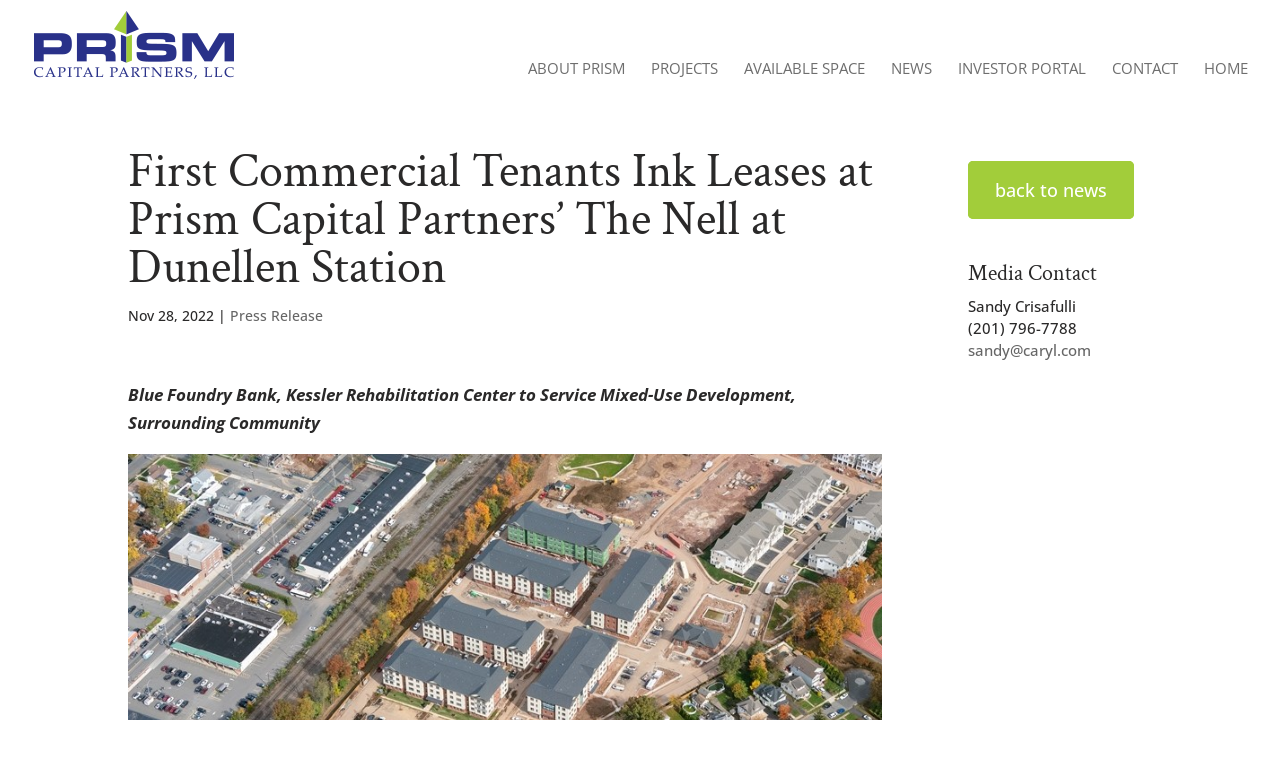

--- FILE ---
content_type: text/css
request_url: https://prismpartners.net/wp-content/et-cache/global/et-divi-customizer-global.min.css?ver=1761834494
body_size: 3144
content:
body,.et_pb_column_1_2 .et_quote_content blockquote cite,.et_pb_column_1_2 .et_link_content a.et_link_main_url,.et_pb_column_1_3 .et_quote_content blockquote cite,.et_pb_column_3_8 .et_quote_content blockquote cite,.et_pb_column_1_4 .et_quote_content blockquote cite,.et_pb_blog_grid .et_quote_content blockquote cite,.et_pb_column_1_3 .et_link_content a.et_link_main_url,.et_pb_column_3_8 .et_link_content a.et_link_main_url,.et_pb_column_1_4 .et_link_content a.et_link_main_url,.et_pb_blog_grid .et_link_content a.et_link_main_url,body .et_pb_bg_layout_light .et_pb_post p,body .et_pb_bg_layout_dark .et_pb_post p{font-size:17px}.et_pb_slide_content,.et_pb_best_value{font-size:19px}body{color:#2a2929}h1,h2,h3,h4,h5,h6{color:#2a2929}#et_search_icon:hover,.mobile_menu_bar:before,.mobile_menu_bar:after,.et_toggle_slide_menu:after,.et-social-icon a:hover,.et_pb_sum,.et_pb_pricing li a,.et_pb_pricing_table_button,.et_overlay:before,.entry-summary p.price ins,.et_pb_member_social_links a:hover,.et_pb_widget li a:hover,.et_pb_filterable_portfolio .et_pb_portfolio_filters li a.active,.et_pb_filterable_portfolio .et_pb_portofolio_pagination ul li a.active,.et_pb_gallery .et_pb_gallery_pagination ul li a.active,.wp-pagenavi span.current,.wp-pagenavi a:hover,.nav-single a,.tagged_as a,.posted_in a{color:#293189}.et_pb_contact_submit,.et_password_protected_form .et_submit_button,.et_pb_bg_layout_light .et_pb_newsletter_button,.comment-reply-link,.form-submit .et_pb_button,.et_pb_bg_layout_light .et_pb_promo_button,.et_pb_bg_layout_light .et_pb_more_button,.et_pb_contact p input[type="checkbox"]:checked+label i:before,.et_pb_bg_layout_light.et_pb_module.et_pb_button{color:#293189}.footer-widget h4{color:#293189}.et-search-form,.nav li ul,.et_mobile_menu,.footer-widget li:before,.et_pb_pricing li:before,blockquote{border-color:#293189}.et_pb_counter_amount,.et_pb_featured_table .et_pb_pricing_heading,.et_quote_content,.et_link_content,.et_audio_content,.et_pb_post_slider.et_pb_bg_layout_dark,.et_slide_in_menu_container,.et_pb_contact p input[type="radio"]:checked+label i:before{background-color:#293189}a{color:#293189}.nav li ul{border-color:#ffffff}.et_secondary_nav_enabled #page-container #top-header{background-color:#293189!important}#et-secondary-nav li ul{background-color:#293189}.et_header_style_centered .mobile_nav .select_page,.et_header_style_split .mobile_nav .select_page,.et_nav_text_color_light #top-menu>li>a,.et_nav_text_color_dark #top-menu>li>a,#top-menu a,.et_mobile_menu li a,.et_nav_text_color_light .et_mobile_menu li a,.et_nav_text_color_dark .et_mobile_menu li a,#et_search_icon:before,.et_search_form_container input,span.et_close_search_field:after,#et-top-navigation .et-cart-info{color:#6e6e6e}.et_search_form_container input::-moz-placeholder{color:#6e6e6e}.et_search_form_container input::-webkit-input-placeholder{color:#6e6e6e}.et_search_form_container input:-ms-input-placeholder{color:#6e6e6e}#top-menu li a{font-size:15px}body.et_vertical_nav .container.et_search_form_container .et-search-form input{font-size:15px!important}#top-menu li a,.et_search_form_container input{font-weight:normal;font-style:normal;text-transform:uppercase;text-decoration:none}.et_search_form_container input::-moz-placeholder{font-weight:normal;font-style:normal;text-transform:uppercase;text-decoration:none}.et_search_form_container input::-webkit-input-placeholder{font-weight:normal;font-style:normal;text-transform:uppercase;text-decoration:none}.et_search_form_container input:-ms-input-placeholder{font-weight:normal;font-style:normal;text-transform:uppercase;text-decoration:none}#top-menu li.current-menu-ancestor>a,#top-menu li.current-menu-item>a,#top-menu li.current_page_item>a{color:#6e6e6e}#main-footer{background-color:#f2f2f2}#footer-widgets .footer-widget a,#footer-widgets .footer-widget li a,#footer-widgets .footer-widget li a:hover{color:#6e6e6e}.footer-widget{color:#6e6e6e}#main-footer .footer-widget h4,#main-footer .widget_block h1,#main-footer .widget_block h2,#main-footer .widget_block h3,#main-footer .widget_block h4,#main-footer .widget_block h5,#main-footer .widget_block h6{color:#293189}.footer-widget li:before{border-color:#293189}.footer-widget,.footer-widget li,.footer-widget li a,#footer-info{font-size:12px}.footer-widget .et_pb_widget div,.footer-widget .et_pb_widget ul,.footer-widget .et_pb_widget ol,.footer-widget .et_pb_widget label{line-height:1.5em}#footer-widgets .footer-widget li:before{top:6px}@media only screen and (min-width:981px){.et_header_style_left #et-top-navigation,.et_header_style_split #et-top-navigation{padding:61px 0 0 0}.et_header_style_left #et-top-navigation nav>ul>li>a,.et_header_style_split #et-top-navigation nav>ul>li>a{padding-bottom:61px}.et_header_style_split .centered-inline-logo-wrap{width:122px;margin:-122px 0}.et_header_style_split .centered-inline-logo-wrap #logo{max-height:122px}.et_pb_svg_logo.et_header_style_split .centered-inline-logo-wrap #logo{height:122px}.et_header_style_centered #top-menu>li>a{padding-bottom:22px}.et_header_style_slide #et-top-navigation,.et_header_style_fullscreen #et-top-navigation{padding:52px 0 52px 0!important}.et_header_style_centered #main-header .logo_container{height:122px}#logo{max-height:100%}.et_pb_svg_logo #logo{height:100%}.et_header_style_left .et-fixed-header #et-top-navigation,.et_header_style_split .et-fixed-header #et-top-navigation{padding:36px 0 0 0}.et_header_style_left .et-fixed-header #et-top-navigation nav>ul>li>a,.et_header_style_split .et-fixed-header #et-top-navigation nav>ul>li>a{padding-bottom:36px}.et_header_style_centered header#main-header.et-fixed-header .logo_container{height:71px}.et_header_style_split #main-header.et-fixed-header .centered-inline-logo-wrap{width:71px;margin:-71px 0}.et_header_style_split .et-fixed-header .centered-inline-logo-wrap #logo{max-height:71px}.et_pb_svg_logo.et_header_style_split .et-fixed-header .centered-inline-logo-wrap #logo{height:71px}.et_header_style_slide .et-fixed-header #et-top-navigation,.et_header_style_fullscreen .et-fixed-header #et-top-navigation{padding:27px 0 27px 0!important}.et_fixed_nav #page-container .et-fixed-header#top-header{background-color:#293189!important}.et_fixed_nav #page-container .et-fixed-header#top-header #et-secondary-nav li ul{background-color:#293189}.et-fixed-header #top-menu a,.et-fixed-header #et_search_icon:before,.et-fixed-header #et_top_search .et-search-form input,.et-fixed-header .et_search_form_container input,.et-fixed-header .et_close_search_field:after,.et-fixed-header #et-top-navigation .et-cart-info{color:#6e6e6e!important}.et-fixed-header .et_search_form_container input::-moz-placeholder{color:#6e6e6e!important}.et-fixed-header .et_search_form_container input::-webkit-input-placeholder{color:#6e6e6e!important}.et-fixed-header .et_search_form_container input:-ms-input-placeholder{color:#6e6e6e!important}.et-fixed-header #top-menu li.current-menu-ancestor>a,.et-fixed-header #top-menu li.current-menu-item>a,.et-fixed-header #top-menu li.current_page_item>a{color:#6e6e6e!important}}@media only screen and (min-width:1350px){.et_pb_row{padding:27px 0}.et_pb_section{padding:54px 0}.single.et_pb_pagebuilder_layout.et_full_width_page .et_post_meta_wrapper{padding-top:81px}.et_pb_fullwidth_section{padding:0}}h1,h1.et_pb_contact_main_title,.et_pb_title_container h1{font-size:48px}h2,.product .related h2,.et_pb_column_1_2 .et_quote_content blockquote p{font-size:41px}h3{font-size:35px}h4,.et_pb_circle_counter h3,.et_pb_number_counter h3,.et_pb_column_1_3 .et_pb_post h2,.et_pb_column_1_4 .et_pb_post h2,.et_pb_blog_grid h2,.et_pb_column_1_3 .et_quote_content blockquote p,.et_pb_column_3_8 .et_quote_content blockquote p,.et_pb_column_1_4 .et_quote_content blockquote p,.et_pb_blog_grid .et_quote_content blockquote p,.et_pb_column_1_3 .et_link_content h2,.et_pb_column_3_8 .et_link_content h2,.et_pb_column_1_4 .et_link_content h2,.et_pb_blog_grid .et_link_content h2,.et_pb_column_1_3 .et_audio_content h2,.et_pb_column_3_8 .et_audio_content h2,.et_pb_column_1_4 .et_audio_content h2,.et_pb_blog_grid .et_audio_content h2,.et_pb_column_3_8 .et_pb_audio_module_content h2,.et_pb_column_1_3 .et_pb_audio_module_content h2,.et_pb_gallery_grid .et_pb_gallery_item h3,.et_pb_portfolio_grid .et_pb_portfolio_item h2,.et_pb_filterable_portfolio_grid .et_pb_portfolio_item h2{font-size:28px}h5{font-size:25px}h6{font-size:22px}.et_pb_slide_description .et_pb_slide_title{font-size:73px}.et_pb_gallery_grid .et_pb_gallery_item h3,.et_pb_portfolio_grid .et_pb_portfolio_item h2,.et_pb_filterable_portfolio_grid .et_pb_portfolio_item h2,.et_pb_column_1_4 .et_pb_audio_module_content h2{font-size:25px}	h1,h2,h3,h4,h5,h6{font-family:'Crimson Text',Georgia,"Times New Roman",serif}body,input,textarea,select{font-family:'Open Sans',Helvetica,Arial,Lucida,sans-serif}.menu-item-has-children>a:first-child:after{display:none!important}.menu-item-has-children>a:first-child{padding-right:0px!important}#top-menu-nav #top-menu a:hover,#mobile_menu_slide a:hover{color:#a2cd3a!important;opacity:1!important}.nav li ul{border-top:0px solid #2ea3f2;padding:10px 0;width:200px}.nav li ul a{font-size:13px!important}#top-menu li li{padding:0 0px}#top-menu li li a,.et-fixed-header #et-top-navigation #top-menu li li a{width:200px;padding:0px 15px!important}.et_header_style_left #et-top-navigation nav>ul>li>a,.et_header_style_split #et-top-navigation nav>ul>li>a{padding-bottom:15px}#main-header{-webkit-box-shadow:0 0px 0 rgba(0,0,0,0.1);-moz-box-shadow:0 0px 0 rgba(0,0,0,0.1);box-shadow:0 0px 0 rgba(0,0,0,0.1)}.et-fixed-header #et-top-navigation{padding-top:63px!important}.et-fixed-header #et-top-navigation a{padding-bottom:15px!important}.page-id-2 #main-header.et-fixed-header{background-color:rgba(255,255,255,1)!important;opacity:1!important}.page-id-2 #main-header.et-fixed-header a{color:#6e6e6e!important}#footer-bottom{display:none}.footer-widget .widget_media_image{margin-bottom:0px!important}.footer-widget .widget_text{text-align:center!important;width:100%!important}.footer-widget{margin-bottom:30px!important}#footer-widgets{padding-top:30px!important}#text-5{font-size:10px}#text-5 a:hover{text-decoration:underline}.blueHeaders{padding:100px 0px 5px}.blueHeaders H1{padding-bottom:0px}.bodyHeaders H1{text-decoration:underline}.quoteText{font-family:'Crimson Text',Georgia,"Times New Roman",serif;font-size:30px;color:#a2cd3a;margin-left:auto;margin-right:auto}.quoteText h4{font-size:24px;color:#505050}.trackRecordText{font-size:50px;font-weight:bold;color:#a2cd3a;text-align:center;text-transform:uppercase;letter-spacing:-3px}.trackRecordText h4{font-size:25px;color:#ffffff;letter-spacing:0px;padding-top:10px}.aboutTestimonals{font-family:'Crimson Text',Georgia,"Times New Roman",serif;font-size:16px;color:#797979}.aboutTestimonals .et_pb_testimonial_author{margin-top:0px;line-height:1}@media (max-width:1000px){#investmentcriteria{background-image:none!important}}@media only screen and (min-width:981px){.homeSlider,.homeSlider .et_pb_container{height:525px!important}.homeSlider,.homeSlider .et_pb_slide{max-height:600px}.homeSlider .et_pb_slide_description{position:relative;top:25%;padding-top:0!important;padding-bottom:0!important;height:auto!important}}.page-id-2 #logo{display:none}.page-id-2 #et-top-navigation{padding-left:0px!important;float:none;text-align:center!important;padding-top:20px!important}.page-id-2 nav#top-menu-nav,.page-id-2 #top-menu,.page-id-2 nav.fullwidth-menu-nav,.page-id-2 .fullwidth-menu{float:none!important}.page-id-2 #main-header{opacity:0.9;background-color:rgba(1,1,60,0.0)!important}.page-id-2 #top-menu a{color:#fff!important}.page-id-2 #top-menu .sub-menu li a{color:#6e6e6e!important}.teamMenu .et_pb_team_member_description{font-size:13px;line-height:1.2em}.teamMenu h4{font-size:15px}.teamMenu .et_pb_team_member_image{border-radius:200px;overflow:hidden;margin-top:-100px;box-shadow:0 0 20px rgba(0,0,0,.1);border:2px solid #fff}@media (max-width:1000px){.teamMenu .et_pb_team_member_image{width:150px;margin-left:35px}}.teamMenu .et_pb_team_member.et_pb_team_member{box-shadow:0 0 20px rgba(0,0,0,.1)}.teamProfileButton{box-shadow:0 0 20px rgba(0,0,0,.1);margin-top:-50px;left:50%;transform:translate(-50%,0);position:absolute;z-index:2}.teamMenu .et_pb_button{color:#ffffff!important;background:#a2cd3a;letter-spacing:0px;font-size:14px!important;font-weight:bold!important;text-transform:uppercase!important;border-radius:25px}.teamMenu .et_pb_button:hover{background:#a2cd3a!important}.leadershipProfileName h1{font-size:24px;padding-bottom:0px}.leadershipProfileName h2{font-size:22px;padding-bottom:0px}.et_pb_facebook_icon::before{content:"\e010"}.projectMenu{padding-left:20px;padding-right:20px;padding-bottom:20px;font-size:14px;line-height:18px}.projectMenu h2{font-size:24px}.projectBG{box-shadow:0 0 20px rgba(0,0,0,.1)}.projectsDetailsBtn{box-shadow:0 0 20px rgba(0,0,0,.1);margin-top:-20px!important;left:50%;transform:translate(-50%,0);position:absolute!important;z-index:2!important}.projectBG .et_pb_button{color:#ffffff!important;border-radius:25px;background:#a2cd3a;letter-spacing:0px;font-size:16px!important;font-weight:bold!important;text-transform:uppercase!important}.projectBG .et_pb_button:hover{background:#a2cd3a!important}@media only screen and (min-width:981px){.projectPages .et_pb_slider,.et_pb_slider .et_pb_container{height:525px!important}.projectPages .et_pb_slider,.et_pb_slider .et_pb_slide{max-height:525px}.projectPages .et_pb_slider .et_pb_slide_description{position:relative;top:25%;padding-top:0!important;padding-bottom:0!important;height:auto!important}}.projectText .et_pb_button_alignment_right{text-align:center!important}.projectName{padding-bottom:0px}.projectName h1{font-size:40px;padding-bottom:0px!important}.projectName h2{font-size:24px;padding-bottom:0px!important}.projectName h3{font-size:24px;padding-bottom:0px!important;color:#de0000}.availableSections{font-size:16px;line-height:20px;box-shadow:0 0 20px rgba(0,0,0,.1)!important;padding:20px 0}.availableSections h1{color:#293189;padding-bottom:0px;font-size:36px}.availableSections h3{color:#293189;padding-bottom:0px;font-size:26px}.availableSections .et_pb_button{color:#ffffff!important;background:#293189;border-width:0px!important;border-radius:25px;letter-spacing:0px;font-size:14px}.availableSections .et_pb_button_module_wrapper{margin-bottom:10px!important}.availableSections .et_pb_button:hover{color:#293189!important;background:#a2cd3a;border-width:0px!important;border-radius:25px;letter-spacing:0px;font-size:14px;padding-right:1em}.availableSections .et_pb_button:hover::after{display:none}#main-content .container::before{width:0px}a.news-cta{line-height:85px;font-size:18px;color:#fff;background-color:#a2cd3a;border:2px solid #a2cd3a;border-radius:5px;padding:15px 25px;-moz-transition:all 0.7s;-webkit-transition:all 0.7s;transition:all 0.7s}a.news-cta:hover{background-color:#fff;color:#a2cd3a}#text-6 h4{font-size:22px}#text-6 .textwidget{font-size:15px;line-height:22px}.ctaHomeSpace .et_pb_promo_description{display:none}.ctaHomeSpace{margin-top:-5px!important}.homeBlog .post-content{display:none}.homeBlog .et_pb_post{margin-bottom:25px}.homeBlog .et_pb_post h2{margin-top:0px;margin-bottom:0px}.homeBlog h2{margin-bottom:0px!important;padding-bottom:0px!important}.homeBlog{text-align:center}